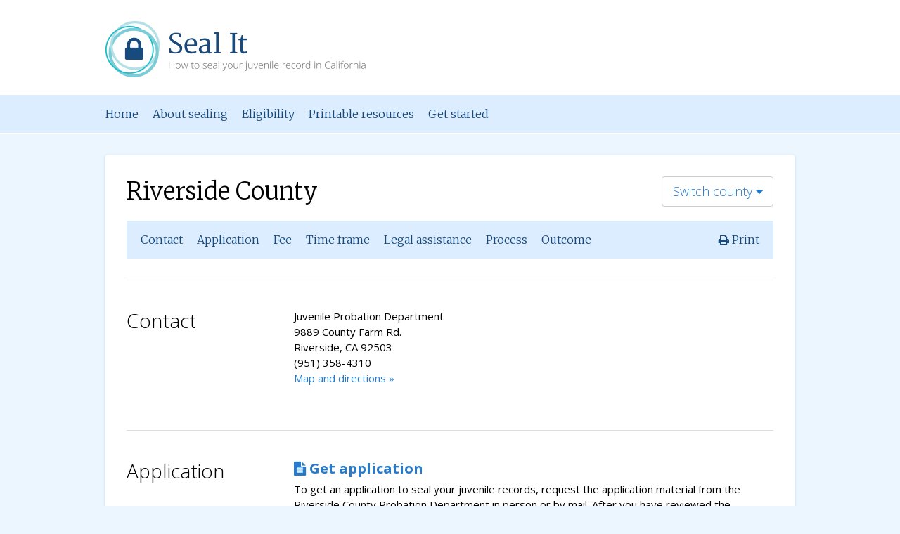

--- FILE ---
content_type: text/html; charset=utf-8
request_url: http://sealitca.org/Riverside
body_size: 20630
content:
<!DOCTYPE html>
<html xmlns="http://www.w3.org/1999/xhtml">
<head><title>
	Riverside County - Seal It - How to seal your juvenile record in California
</title>
    
    <!-- Info -->
    <meta http-equiv="Content-Type" content="text/html; charset=utf-8" /><meta name="HandheldFriendly" content="true" /><meta name="viewport" content="initial-scale=1.0, user-scalable=yes, width=device-width" /><meta name="apple-mobile-web-app-title" content="Seal It" />
    
    <!-- Icons -->
    <link rel="Shortcut Icon" href="/images/favicon.ico" type="image/x-icon" /><link href="/images/apple-touch-icon.png" rel="apple-touch-icon" />
<link href='/styles/master.css?t=1' media='all' rel='stylesheet' type='text/css' />
<link href='/styles/print.css' media='print' rel='stylesheet' type='text/css' />
<script src='/source/jquery-1.7.1.min.js' type='text/javascript'></script>
<script src='/source/jquery-ui.js' type='text/javascript'></script>
<script src='/source/responsive.min.js' type='text/javascript'></script>
<script src='/source/responsive-init.js' type='text/javascript'></script>
<script src='/source/jquery.ga-event-tracker.js' type='text/javascript'></script>
<script src='/source/jquery.stickyscroll.js' type='text/javascript'></script>
<script type='text/javascript'>

	$(function () {
		//handle dropdown toggle
		$('.dropdown-toggle').click(function () {
			var dropdown = $($(this).attr('href')).toggle();
			$('.dropdown .menu').not(dropdown).hide();

			return false;
		});

		//hide dropdowns when clicking anywhere on the page
		$('html').on('click touchstart', function () {
			$('.dropdown .menu').hide();
		});

		var stickyScroll;
		Responsive.onLayoutChange(function (layout) {
			if (layout == Responsive.LayoutType.NARROW) {
				if (stickyScroll) {
					// remove Sticky navigation
					$('#county-nav').stickyScroll('reset');
					stickyScroll = false;
				}
			}
			else { // use sticky scroll for larger layouts
				if (!stickyScroll) {
					// init Sticky navigation
					$('#county-nav').stickyScroll({ container: '#county-nav-wrapper' });
					stickyScroll = true;
				}
			}
		});

		// smooth scroll for sticky nav
		$('#county-nav-content a, a.smooth-scroll').click(function() {
			var destination = $($(this).attr('href')).offset().top;
			$('html:not(:animated),body:not(:animated)').animate({ scrollTop: destination - (stickyScroll ? 75 : 20) }, 500);
		});
	});

</script>
</head>
<body >
<form method="post" action="./Riverside" id="aspnetForm" class="full county">
<div>
<input type="hidden" name="__VIEWSTATE" id="__VIEWSTATE" value="/[base64]" />
</div>

<div>

	<input type="hidden" name="__VIEWSTATEGENERATOR" id="__VIEWSTATEGENERATOR" value="0E6229D5" />
</div>

<div id="wrapper">
    <!-- Header -->
    <div id="header">
        <div id="header-content">
            <div id="logo"><a href="/"><img alt="Seal It: How to seal your juvenile record in California" src="/images/logo.png" /></a></div>
            
            
                <div id="page-tools">
                    <!-- AddThis Button BEGIN -->
                    <div class="addthis_toolbox addthis_default_style addthis_32x32_style">
                        <a class="addthis_button_facebook" title="Share on Facebook"></a>
                        <a class="addthis_button_twitter" title="Share on Twitter"></a>
                        <a class="addthis_button_email" title="Email this page"></a>
                        <a class="addthis_button_compact" title="More sharing options"></a>
                    </div>
                    <script type="text/javascript">
                            var addthisScript = document.createElement("script");
                            addthisScript.setAttribute("src", "//s7.addthis.com/js/300/addthis_widget.js#domready=1")
                            document.body.appendChild(addthisScript)
            
                            var addthis_config = addthis_config || {};
                            addthis_config.pubid = "xa-4f6756384d758cf5";
                            addthis_config.ui_click = true;
                    </script>
                    <!-- AddThis Button END -->
                </div>
            
            
            <div class="clear"></div>
        </div>
    </div>
    <!-- /Header -->
    
    <!-- Navigation -->
    <div id="nav">
        <div id="nav-content">
            <ul>
                <li class=''><a href="/">Home</a></li>
                <li class=''><a href="About.aspx">About sealing</a></li>
                <li class=''><a href="Eligibility.aspx">Eligibility</a></li>
                <li class=''><a href="resources.aspx">Printable resources</a></li>
                <li><a href="/#content">Get started</a></li>
            </ul>
        </div>
    </div>
    <!-- /Navigation -->
    
    
    
    <!-- Content -->
    <div id="content-wrapper">
        <div id="content">
            
            
            <div id="content-primary">
                
    <h1 class="l">Riverside County</h1>
    
    <div class="dropdown r">
        <a class="dropdown-toggle" href="#dropdown-counties">Switch county <i class="fa fa-caret-down"></i></a>

        
                <ul class="menu" id="dropdown-counties">
            
                <li><a href='Alameda'>Alameda County</a></li>
            
                <li><a href='Alpine'>Alpine County</a></li>
            
                <li><a href='Amador'>Amador County</a></li>
            
                <li><a href='Butte'>Butte County</a></li>
            
                <li><a href='Calaveras'>Calaveras County</a></li>
            
                <li><a href='Colusa'>Colusa County</a></li>
            
                <li><a href='Contra-Costa'>Contra Costa County</a></li>
            
                <li><a href='Del-Norte'>Del Norte County</a></li>
            
                <li><a href='El-Dorado'>El Dorado County</a></li>
            
                <li><a href='Fresno'>Fresno County</a></li>
            
                <li><a href='Glenn'>Glenn County</a></li>
            
                <li><a href='Humboldt'>Humboldt County</a></li>
            
                <li><a href='Imperial'>Imperial County</a></li>
            
                <li><a href='Inyo'>Inyo County</a></li>
            
                <li><a href='Kern'>Kern County</a></li>
            
                <li><a href='Kings'>Kings County</a></li>
            
                <li><a href='Lake'>Lake County</a></li>
            
                <li><a href='Lassen'>Lassen County</a></li>
            
                <li><a href='Los-Angeles'>Los Angeles County</a></li>
            
                <li><a href='Madera'>Madera County</a></li>
            
                <li><a href='Marin'>Marin County</a></li>
            
                <li><a href='Mariposa'>Mariposa County</a></li>
            
                <li><a href='Mendocino'>Mendocino County</a></li>
            
                <li><a href='Merced'>Merced County</a></li>
            
                <li><a href='Modoc'>Modoc County</a></li>
            
                <li><a href='Mono'>Mono County</a></li>
            
                <li><a href='Monterey'>Monterey County</a></li>
            
                <li><a href='Napa'>Napa County</a></li>
            
                <li><a href='Nevada'>Nevada County</a></li>
            
                <li><a href='Orange'>Orange County</a></li>
            
                <li><a href='Placer'>Placer County</a></li>
            
                <li><a href='Plumas'>Plumas County</a></li>
            
                <li><a href='Riverside'>Riverside County</a></li>
            
                <li><a href='Sacramento'>Sacramento County</a></li>
            
                <li><a href='San-Benito'>San Benito County</a></li>
            
                <li><a href='San-Bernardino'>San Bernardino County</a></li>
            
                <li><a href='San-Diego'>San Diego County</a></li>
            
                <li><a href='San-Francisco'>San Francisco County</a></li>
            
                <li><a href='San-Joaquin'>San Joaquin County</a></li>
            
                <li><a href='San-Luis-Obispo'>San Luis Obispo County</a></li>
            
                <li><a href='San-Mateo'>San Mateo County</a></li>
            
                <li><a href='Santa-Barbara'>Santa Barbara County</a></li>
            
                <li><a href='Santa-Clara'>Santa Clara County</a></li>
            
                <li><a href='Santa-Cruz'>Santa Cruz County</a></li>
            
                <li><a href='Shasta'>Shasta County</a></li>
            
                <li><a href='Sierra'>Sierra County</a></li>
            
                <li><a href='Siskiyou'>Siskiyou County</a></li>
            
                <li><a href='Solano'>Solano County</a></li>
            
                <li><a href='Sonoma'>Sonoma County</a></li>
            
                <li><a href='Stanislaus'>Stanislaus County</a></li>
            
                <li><a href='Sutter'>Sutter County</a></li>
            
                <li><a href='Tehama'>Tehama County</a></li>
            
                <li><a href='Trinity'>Trinity County</a></li>
            
                <li><a href='Tulare'>Tulare County</a></li>
            
                <li><a href='Tuolumne'>Tuolumne County</a></li>
            
                <li><a href='Ventura'>Ventura County</a></li>
            
                <li><a href='Yolo'>Yolo County</a></li>
            
                <li><a href='Yuba'>Yuba County</a></li>
            
                </ul>
            
    </div>
    
    <div class="clear"></div>
    
    <div id="county-nav-wrapper">
        <div id="county-nav">
            <div class="r"><a href="#" onclick="print();"><i class="fa fa-print"></i> Print</a></div>
            <ul id="county-nav-content">
                <li><a href="#contact">Contact</a></li>
                <li><a href="#application">Application</a></li>
                <li><a href="#fee">Fee</a></li>
                <li><a href="#timeframe">Time frame</a></li>
                <li><a href="#legal">Legal assistance</a></li>
                <li><a href="#process">Process</a></li>
                <li><a href="#outcome">Outcome</a></li>
            </ul>

            <div class="clear"></div>
        </div>
    </div>
    
    <div class="county-section" id="contact">
        <div class="county-primary">
            <h2>Contact</h2>
        </div>
        <div class="county-secondary">
            <p class="c2l">Juvenile Probation Department<br />9889 County Farm Rd.<br />Riverside, CA 92503<br />(951) 358-4310<br /><a href='https://maps.google.com/maps?q=9889+County+Farm+Rd.,Riverside,+CA+92503'>Map and directions &raquo;</a></p>
            <p class="c2r"></p>
        </div>
    </div>
    
    <div class="county-section" id="application">
        <div class="county-primary">
            <h2>Application</h2>
        </div>
        <div class="county-secondary">
            <h3><a href='/documents/riverside.pdf' target='_blank'><span class='value'><i class='fa fa-file-text'></i></span> Get application</a></h3>
                
            
            <p>To get an application to seal your juvenile records, request the application material from the Riverside County Probation Department in person or by mail. After you have reviewed the eligibility requirements for juvenile record sealing, return your completed application either in person or by mail to the Probation Department along with a pay stub if you are working and/or a copy of your high school/college diploma or GED.</p>
        </div>
    </div>
    
    <div class="county-section" id="fee">
        <div class="county-primary">
            <h2>Fee</h2>
        </div>
        <div class="county-secondary">
            <h3>
                $0
                
                <span class="mute">
    				
    			</span>
            </h3>
            
            <p>$0 for those currently under age 26.</p>
            
            
            
        </div>
    </div>
    
    <div class="county-section" id="timeframe">
        <div class="county-primary">
            <h2>Time frame</h2>
        </div>
        <div class="county-secondary">
            <h3>3-6 months</h3>
            
        </div>
    </div>
    
    <div class="county-section" id="legal">
        <div class="county-primary">
            <h2>Legal assistance</h2>
        </div>
        <div class="county-secondary">
            <h3>Unknown</h3>
            
            
            <p><a href="http://www.pjdc.org/community-resources/defender-offices/">Find a public defender &raquo;</a></p>
        </div>
    </div>
    
    <div class="county-section" id="process">
        <div class="county-primary">
			<h2>Process</h2>
        </div>
        <div class="county-secondary">
            <h3>After turning in your application</h3><p>After receiving your application, a probation officer will run an investigation to decide if you are eligible to have your juvenile record sealed. The investigation will be focused on your basic eligibility, a criminal background check, and evidence of rehabilitation. Based on this investigation, the  probation officer will write a report either recommending that your record be sealed, or stating that you are not eligible to have your record sealed and why.</p>
            
            <h3>Court hearing</h3>
            <p>If the probation officer recommends that your record be sealed, the probation officer will send the recommendation to a judge who will decide whether or not your juvenile records may be sealed.  There is no formal hearing, but you will be notified of the decision by mail.</p>
            
            <h3>Tracking your application</h3>
            <p>You can track your application by calling the Probation Department.</p>
            
            
            
            <p><a href="/About.aspx">Learn more about the sealing process &raquo;</a></p>
        </div>
    </div>
    
    <div class="county-section" id="outcome">
        <div class="county-primary">
			<h2>Outcome</h2>
        </div>
        <div class="county-secondary">
            <p>Once a judge reviews your application they will either grant or deny your request to seal your juvenile record. A judge may choose to deny your application for reasons including a lack of rehabilitation, adult charges, and crimes of moral turpitude.</p>
            
            <h3>If your application is granted</h3>
            <p>The Court will send a record sealing order to all of the agencies involved in your case, which includes, but is not limited to, police agencies, probation agencies, and courts. The order will direct the agencies you listed on your application to seal your record, and also direct them to respond to anyone asking about your juvenile record to say, “The applicant has no record.” Once your record is sealed, you may legally say that you do not have a juvenile record. </p>
            <p><p>Sealing a juvenile record does not affect the ability of insurance companies to access your records through the Department of Motor Vehicles (DMV) in Sacramento, nor will it prevent the Federal Government, including branches of the military service, from accessing your sealed records pursuant to Section 781 of the Welfare and Institutions code.</p><p>All juvenile records must be reported even though sealed when applying for a security clearance or employment with a private company that engages in business with the Federal Government.</p></p>
            
            <h3>If your application is denied</h3>
            <p>You will be notified by mail if your application is denied. You may not reapply.</p>
        </div>
    </div>
    
    <div class="clear"></div>

            </div>
            
            <div id="content-secondary">
                
            </div>
            
            <div class="clear"></div>
        
            <div id="subfooter">
                <h6><a href="http://www.cjcj.org"><img alt="Center on Juvenile and Criminal Justice" src="/images/cjcj.png" /></a></h6>
                <p>Seal It is a project from the <a href="http://www.cjcj.org">Center on Juvenile and Criminal Justice</a>, with generous support from the <a href="http://www.zellerbachfamilyfoundation.org">Zellerbach Family Foundation</a>.</p>
                <p>To report an error, contact <a href="mailto:cjcjmedia@cjcj.org">cjcjmedia@cjcj.org</a> or (415) 621-5661 x121.</p>
            </div>
        </div>
    </div>
    <!-- /Content -->
    
    <!-- Footer -->
    <div id="footer">
        <div id="footer-content">
            <div id="credit">Designed by <a href="http://www.webitects.com">Webitects</a></div>
            <div id="copyright">&copy; 2014 Copyright by <a href="http://www.cjcj.org">Center on Juvenile and Criminal Justice</a>. All rights reserved.</div>
        </div>
    </div>
    <!-- /Footer -->
</div>



				<script>
                  (function(i,s,o,g,r,a,m){i['GoogleAnalyticsObject']=r;i[r]=i[r]||function(){
                  (i[r].q=i[r].q||[]).push(arguments)},i[r].l=1*new Date();a=s.createElement(o),
                  m=s.getElementsByTagName(o)[0];a.async=1;a.src=g;m.parentNode.insertBefore(a,m)
                  })(window,document,'script','//www.google-analytics.com/analytics.js','ga');
                
                  ga('create', 'UA-9811405-3', {
                    'cookieDomain': 'sealitca.org',
                    'cookieName': 'gaSealIt',
                    'cookieExpires': 20000
                });
                  ga('require', 'displayfeatures');
                  ga('send', 'pageview');
                
                </script></form>

</body>
</html>

--- FILE ---
content_type: text/css
request_url: http://sealitca.org/styles/master.css?t=1
body_size: 8978
content:
/*---------------------------------------------+
 | Site: Seal Your California Juvenile Records |
 | Part: Master styles                         |
 +---------------------------------------------*/

/* Imports
=====================================================================*/
@import url(//fonts.googleapis.com/css?family=Merriweather:300,300italic,400,400italic,700,700italic|Open+Sans:300,300italic,400,400italic,700,700italic);
@import url(//netdna.bootstrapcdn.com/font-awesome/4.2.0/css/font-awesome.min.css);
@import url(/styles/reset.css);
@import url(/styles/forms.css);


/* Fonts
======================================================================*/
body, input, select, textarea { font-family: "Open Sans", Arial, sans-serif; }
#county-nav, h1, #logo #name, #nav { font-family: Merriweather, Georgia, "Times New Roman", Times, serif; }


/* Basics
======================================================================*/
a { color: #287acb; text-decoration: none; }
a:hover { text-decoration: underline; }
address { font-style: normal; }
blockquote, dl, ol, p, table, ul { margin-bottom: 1.5em; }
body { background: #ebf6ff; height: 100%; font-size: 15px; line-height: 1.5; padding-bottom: 30px; }
cite, em { font-style: italic; }
dt { margin-top: 1.35em; }
dt:first-child { margin: 0; }
fieldset { border: 1px solid #ddd; margin-bottom: 2em; padding: 1em 1.5em; }
h1 { font-size: 34px; font-weight: 300; line-height: 1.27; margin-bottom: 0.6em; }
h2 { font-size: 21px; line-height: 1.23; margin-bottom: 0.71em; }
h2, h3, h4, h5, h6, strong { font-weight: bold; }
h3 { font-size: 17px; line-height: 1.35; }
h4 { text-transform: uppercase; }
hr { background: #ddd; border: 0; clear: both; color: #ddd; height: 1px; margin: 40px 0; }
img { max-width: 100%; }
ol { list-style: decimal; margin-left: 2em; }
ol ol { list-style: lower-alpha; }
select { padding: 0.1em 0.2em; }
sub { font-size: 10px; vertical-align: sub; }
sup { font-size: 10px; vertical-align: super; }
table { border-collapse: collapse; width: 100%; }
table p { margin: 0; }
td, tbody th, tfoot th { border: 1px solid #ddd; border-width: 1px 0; padding: 0.3em 0.5em 0.3em 0; vertical-align: top; }
tfoot td, tfoot th { border-top: 3px double #555; font-weight: bold; }
thead th { border-bottom: 3px double #555; font-size: 1em; font-weight: bold; padding: 0 0.4em 0.25em; vertical-align: bottom; }
ul { list-style: disc; margin-left: 1.5em; }
ul ol li { background: none; padding: 0; }

/* Stock classes */
.flat { list-style: none; margin-left: 0; }
.l { float: left; }
.r { float: right; }


/* Core layout
======================================================================*/
.clear { clear: both; }
#content-wrapper, #footer-content, #header-content, #intro-content, #nav-content { margin: 0 auto; max-width: 980px; }

/* Columns */
.c2l, .c2r { width: 48%; }
.c2l, .c3l, .c3m { float: left; }
.c2r, .c3r { float: right; }
.c3l { margin-right: 3%; }
.c3l, .c3m, .c3r { width: 31%; }
ul.c2l, ul.c2r { list-style: none; margin-left: 0; }
.col4 .col { float: left; margin-right: 1%; width: 24%; }

/* Content */
#content { background: #fff; box-shadow: 0 1px 4px rgba(0, 0, 0, 0.2); padding: 30px; }
#content-primary { float: left; margin-bottom: 20px; width: 60.3%; }
#content-secondary { float: right; margin-bottom: 20px; width: 36.63%; }

    /* Full */
    .full #content-primary { float: none; width: auto; }
    
    /* Home */
    .home #content-primary, .home #content-secondary { width: 48%; }
    .home #nav { margin: 0; }


/* Content
======================================================================*/
/* Actions */
.action {
    -webkit-appearance: none;
    background: #287acb;
    border: 0;
    border-radius: 4px;
    color: #fff;
    cursor: pointer;
    display: inline-block;
    font-size: 22px;
    font-weight: 300;
    padding: 0.5em 2em;
}

.action:hover { box-shadow: 0 0 4px rgba(0, 0, 0, 0.5); text-decoration: none; }

/* Callouts */
div.call-l, img.call-l { clear: left; }
div.call-r, img.call-r { clear: right; }
dt img.call-l { margin-top: 0; }
.call-l { float: left; margin: 3px 1em 0.5em 0; }
.call-r { float: right; margin: 3px 0 0.5em 1em; }
.call, div.call-l, div.call-r { font-size: 0.75em; }
.call img, .call-l img, .call-r img { display: block; }
.call img.icon, .call-l img.icon, .call-r img.icon { display: inline; }
.call, .call-l p, .call-r p { margin-bottom: 0.5em; }
.credit { color: #7f8183; font-size: 0.75em; letter-spacing: 0.01em; margin-bottom: 0.5em; text-align: right; }

/* Counties */
.county-primary { float: left; width: 22.55%; }
.county-secondary { float: right; width: 74.18%; }
.county-section { border-top: 1px solid #ddd; margin-bottom: 40px; overflow: hidden; padding-top: 40px; }
.county-section h2 { font-size: 28px; font-weight: 300; }
.county-section h3 { font-size: 20px; margin-bottom: 0.25em; }

    /* List */
    #counties a { border-radius: 3px; display: inline-block; padding: 0.1em 0.5em; }
    #counties a:hover { text-decoration: none; }
    #counties .current a { background: #dcedff; color: #000; }
    #counties .highlighted a { background: #cef1c0; color: #236a07; }

    /* Navigation */
    #county-nav { background: #dcedff; clear: both; font-size: 16px; font-weight: 300; margin-bottom: 30px; padding: 15px 20px; }
    #county-nav a { color: #174a7c; }
    #county-nav a:hover { color: #000; text-decoration: none; }
    #county-nav .current a { color: #000; font-weight: 900; }
    #county-nav li { display: inline; margin: 0 1em 0 0; padding: 0; }
    #county-nav ul { list-style: none; margin: 0; }
    
    /* Summary */
    #county-summary { border-top: 1px solid #ddd; list-style: none; margin: 0; padding-top: 30px; text-align: center; }
    #county-summary li { float: left; margin: 0 0 30px 0; width: 25%; }
    #county-summary p { margin-bottom: 10px; }
    #county-summary .summary { padding: 0 10px; }
    #county-summary .value { display: block; font-size: 35px; font-weight: 300; line-height: 1.2; }

/* Dropdown */
.dropdown { display: inline-block; position: relative; }
.dropdown > a { display: inline-block; }
.dropdown > a:hover { text-decoration: none; }

.dropdown .menu {
    background: #fff;
    border: 1px solid #ddd;
    border-radius: 4px;
    box-shadow: 0 2px 10px rgba(0, 0, 0, 0.3);
    display: none;
    max-height: 350px;
    overflow-x: hidden;
    overflow-y: auto;
    position: absolute;
    list-style: none;
    left: 0;
    margin: 0;
    text-align: left;
    top: 31px;
    white-space: nowrap;
    z-index: 1000;
}

.dropdown .menu a { display: block; padding: 0.3em 1em; }
.dropdown .menu a:hover { background: #f0f0f0; text-decoration: none; }
.dropdown .menu li { display: block; margin: 0; }
.dropdown-toggle { border: 1px solid #ccc; border-radius: 4px; display: inline-block; font-size: 18px; font-weight: 300; padding: 0.4em 0.8em; position: relative; }

/* Find a county */
#finder-header { margin-bottom: 40px; text-align: center; }
#finder-header h1 { margin-bottom: 0.25em; }

/* Footer */
#credit { float: right; }
#footer { font-size: 12px; padding: 10px 20px; }

    /* Subfooter */
    #subfooter { border-top: 1px solid #ddd; margin-top: 30px; padding-top: 25px; text-align: center; }
    #subfooter h6 { margin-bottom: 0.5em; }
    #subfooter img { display: inline-block; max-width: 286px; }
    #subfooter p { margin: 0; }

/* Header */
#header { background: #fff; overflow: hidden; padding: 30px 20px 20px; }
    
    /* Logo */
    #logo { float: left; max-width: 370px; }
    
    /* Page tools */
    #page-tools { float: right; }

/* Intro */
#intro { background: #1b497b; color: #bed7ef; font-size: 18px; font-weight: 300; padding: 50px 20px 10px; text-align: center; }
#intro a, #intro h1, #intro h2, #intro strong { color: #fff; }
#intro h2 { margin: 0; }

/* Jumps */
.jump { display: none; }

/* Map */
#state-map { border: 1px solid #999; margin-bottom: 20px; height: 620px; }
#state-map img { float: right; max-width: none; padding-bottom: 8px; }
#state-map h5 { clear: both; }

/* Muted text */
.mute { color: #777; font-size: 12px; }

/* Navigation */
#nav { background: #dcedff; border-bottom: 2px solid #fff; clear: both; font-size: 16px; font-weight: 300; margin-bottom: 30px; padding: 15px 20px; }
#nav a { color: #174a7c; }
#nav a:hover { color: #000; text-decoration: none; }
#nav .current a { color: #000; font-weight: 900; }
#nav li { display: inline; margin: 0 1em 0 0; padding: 0; }
#nav ul { list-style: none; margin: 0; }

/* Resources */
.resources dd, .resources dt { padding-left: 175px; }
.resources dt { clear: both; font-size: 24px; font-weight: bold; line-height: 1.2; padding-top: 20px; }
.resources img { float: left; margin: 3px 0 0 -175px; width: 150px; }

--- FILE ---
content_type: text/css
request_url: http://sealitca.org/styles/reset.css
body_size: 1062
content:
/*----------------------------------------------------------+
 | Part: Reset browser default styles                       |
 +----------------------------------------------------------*/

a, abbr, acronym, address, applet, big, blockquote, body, caption, cite, code, 
dd, del, dfn, div, dl, dt, em, fieldset, font, form, h1, h2, h3, h4, h5, h6, 
html, iframe, img, ins, kbd, label, legend, li, object, ol, p, pre, q, s, samp, 
small, span, strike, strong, sub, sup, table, tbody, td tfoot, th, thead, tr, 
tt, ul, var {
	border: 0;
	font-family: inherit;
	font-size: 100%;
	font-style: inherit;
	font-weight: inherit;
	margin: 0;
	outline: 0;
	padding: 0;
	vertical-align: baseline;
}

:focus { outline: 0; }
blockquote, q { quotes: "" ""; }
blockquote:before, blockquote:after, q:before, q:after { content: ""; }
body { background: #fff; line-height: 1; color: #000; }
caption, th, td { text-align: left; font-weight: normal; }
ol, ul { list-style: none; }
table { border-collapse: separate; border-spacing: 0; }

--- FILE ---
content_type: text/css
request_url: http://sealitca.org/styles/forms.css
body_size: 6836
content:
/*-------------------+
 | Part: Form styles |
 +-------------------*/


/* Global
======================================================================*/
fieldset { border: 1px solid #ddd; margin-bottom: 2em; padding: 1em 1.5em; }
input, select, textarea { font-size: 1em; }
input:focus, select:focus, textarea:focus { outline: 2px solid #0192ff; outline-offset: -1px; outline-radius: 3px; }
legend { background: #fff; font-size: 1.1em; margin: 0 0 0 -0.5em; padding: 0.1em 0.75em 0.1em; }
legend em { color: #777; font-size: 0.7em; font-style: normal; font-weight: normal; margin-left: 0.3em; }
textarea { height: 5em; }

/* Specifics
======================================================================*/
/* Buttons */
.btn { overflow: visible; font-size: 0.9em; margin-right: 0.5em; padding: 0.2em 0.7em 0.3em; vertical-align: middle; }
.btns { margin: 1.5em 0 1.5em 20%; }

/* Character counters */
.charcount { color: #777; float: right; font-weight: normal; margin-right: 0.5em; }
.charcount .over { color: #f00; font-weight: bold; }

/* Checklists */
.checklist { border: 1px solid #ccc; max-height: 20em; line-height: 1.4;    margin: 0 0 1em 0; overflow: auto; }
.checklist input { margin-bottom: 1px; }
.checklist label { display: block; padding: 0.1em 0 0.1em 25px; height: 1%; text-indent: -25px; }
.checklist li { background: none; display: block; float: none; margin: 0; padding: 0; white-space: normal; width: 100%; }
.checklist li p { margin: 0; padding: 1em 0 0; }
.checklist li ul { margin: 0 0 0 2em; }
.checklist .mute { font-size: 1em; white-space: nowrap; }
.checklist p { font-weight: bold; margin-bottom: 0.25em; }
.checklist .selected { background: #ffa; }
.checklist ul { margin-bottom: 1em; }

/* Datepicker */
.ui-datepicker-trigger { background: none; border: 0; cursor: pointer; padding: 0; }

/* Fields */
.field { margin-bottom: 1em; position: relative; }
.field p { margin-bottom: 0.25em; }
.form { clear: both; height: 1%; }
.form dt { clear: both; font-weight: normal; margin: 0; }
.form dd.field { float: right; width: 65%; }
.form dt .label { float: left; text-align: right; width: 32%; }

    /* Multiple fields on a single line */
    .form .field-single-line { width: 47%; }
    .form .field-single-line p { float: left; margin: 0 1% 0 0; }
    .form .field-single-line .txt { width: 90%; }
    
        /* Location fields */
        .form .field-single-line .field-loc-city { width: 49%; }
        .form .field-single-line .field-loc-state { width: 14%; }
        .form .field-single-line .field-loc-state .txt { width: 68%; }
        .form .field-single-line .field-loc-postal { float: right; margin-right: 0; width: 33%; }
        
        /* Name fields */
            /* Full name */
            .form .fields-name-full .field-name-first { width: 42%; }
            .form .fields-name-full .field-name-last { margin-right: 0; width: 42%; }
            .form .fields-name-full .field-name-middle { margin-right: 4%; width: 10%; }
            
            /* Short name */
            .form .fields-name-short .field-name-first { width: 49%; }
            .form .fields-name-short .field-name-last { margin-right: 0; width: 50%; }
            
            /* With suffix */
            .form .fields-name-long .field-name-first { margin-right: 3%; width: 26%; }
            .form .fields-name-long .field-name-last { width: 42%; }
            .form .fields-name-long .field-name-middle { margin-right: 4%; width: 10%; }
            .form .fields-name-long .field-name-suffix { margin-right: 0; width: 13%; }
        
        /* Phone */
        .form .field-single-line .field-phone-number { width: 73%; }
        .form .field-single-line .field-phone-number .txt { width: 94%; }
        .form .field-single-line .field-phone-ext { width: 20%; }
        .form .field-single-line .field-phone-x { margin-right: 2%; padding-top: 0.5em; }
    
/* Google results */
.google-results a { margin-left: 0.25em; }
.google-results h2 { font-size: 1em; }
.google-results ul { list-style: none; margin: 0; }

/* Help text */
.field-help { color: #666; font-size: 0.8em; font-weight: normal; }

/* Notifications */
.flash { margin-bottom: 2em; }
.flash h2 { font-size: 1.3em; margin-bottom: 0.5em; }
.flash p { list-style: none; margin: 0; }

    /* Confirmation */
    .flash .confirm { background: #e8f8d1 url(/images/check.png) no-repeat 1em 1em; border: 2px solid #c8e999; padding: 1.5em 1.5em 1.5em 3.5em; }
    
    /* Errors */
    .error { background: url(/images/exclamation.png) no-repeat 0 0.25em; color: #f00; padding: 3px 0 3px 20px; }
    
    #errorExplanation, .flash .error {
        background: #ffc url(/images/error.gif) no-repeat 1em 1.1em;
        border: 2px solid #ea3c20;
        color: #f00;
        padding: 1.5em 1.5em 1.5em 3.5em;
    }
    
    .field-with-errors { color: #f00; }
    .field-with-errors .txt, .field-with-errors .txt-med { border: 2px solid #f00; }
    .label .field-with-errors { display: inline; }
    
    /* Notices */
    .flash .notice { background: #e0f0ff url(/images/notice.png) no-repeat 1em 1em; border: 2px solid #a1d0fb; padding: 1.5em 1.5em 1.5em 3.5em; }
    
    /* Warnings */
    .flash .warn { background: #fef5c6 url(/images/warning.png) no-repeat 1em 1em; border: 2px solid #ffcd36; padding: 1.5em 1.5em 1.5em 3.5em; }

/* Options */
.options-h, .options-v { list-style: none; margin: 0; }
.options-h img { border-bottom: 3px solid #fff; padding: 5px; vertical-align: middle; }
.options-h li, .options-v li { background: none; margin-bottom: 0.3em; padding: 0; }
.options-h li { display: inline; margin-right: 0.7em; white-space: nowrap; }
.options-v li { padding-left: 25px; text-indent: -25px; }

/* Placeholder */
.placeholder { color: #999; font-style: italic; }
input::-moz-placeholder, textarea::-moz-placeholder { color: #999; font-style: italic; }
input:-ms-input-placeholder, textarea:-ms-input-placeholder { color: #999; font-style: italic; }
input::-webkit-input-placeholder, textarea::-webkit-input-placeholder { color: #999; font-style: italic; }

/* Required text */
.req { color: #f00; }

/* Search */
#search { margin: 0.7em 0; padding-right: 3.5em; }
#search .action { float: right; font-size: 18px; margin-right: -3em; padding: 0.4em 0; text-align: center; width: 3em; }
#search .txt { margin: 0; padding: 0.4em; width: 90%; }

/* Text boxes */
.txt, .txt-date, .txt-med, .txt-num {
    border: 1px solid #ccc;
    border-radius: 4px;
    box-shadow: inset 0 1px 1px #ddd;
    margin-right: 0.5em;
    padding: 0.3em;
    vertical-align: middle;
}

.txt { width: 95%; }
.txt-date { width: 7em; }
.txt-med { width: 47%; }
.txt-num { width: 4em; }

--- FILE ---
content_type: text/css
request_url: http://sealitca.org/styles/print.css
body_size: 945
content:
/*---------------------------------------------+
 | Site: Seal Your California Juvenile Records |
 | Part: Print styles                          |
 +---------------------------------------------*/

/* Hide
=====================================================================*/
#county-nav, .dropdown, #nav, #page-tools { display: none; }


/* Reset
======================================================================*/
body,
#content,
#content-wrapper,
.county-primary,
.county-secondary,
#heaader,
#header-content {
    background: none;
    box-shadow: none;
    float: none;
    margin: 0;
    max-width: none;
    padding: 0;
    width: auto;
}


/* Content
======================================================================*/
.county-section a { color: #000; }
.county-section a:after { content: " [" attr(href) "] "; font-size: 15px; font-style: italic; font-weight: normal; }

--- FILE ---
content_type: text/plain
request_url: https://www.google-analytics.com/j/collect?v=1&_v=j102&a=278118362&t=pageview&_s=1&dl=http%3A%2F%2Fsealitca.org%2FRiverside&ul=en-us%40posix&dt=Riverside%20County%20-%20Seal%20It%20-%20How%20to%20seal%20your%20juvenile%20record%20in%20California&sr=1280x720&vp=1280x720&_u=IGBAgAABAAAAACAAs~&jid=2060392166&gjid=1782146740&cid=967168386.1769700193&tid=UA-9811405-3&_gid=1144806565.1769700193&_slc=1&z=1977343977
body_size: -284
content:
2,cG-PPRRJF8GXK

--- FILE ---
content_type: application/javascript
request_url: http://sealitca.org/source/responsive-init.js
body_size: 2483
content:
(function ($) {

	//this script relies on responsive.js
	var _Responsive = Responsive ||
			// ensure no js errors if not included
			{ init: function () { alert('Method not implemented; please include responsive.js script in page head!'); } },


	//flags
		_menu_created,
		_menu_open,


	//method to create the custom sidebar menu for smaller window sizes
		_createMenu = function () {
			if ($("#nav").size() == 0) return;

			var nav = $("#nav-content ul").html();
			var pageTools = $("#page-tools").html();
			
			$("#header").prepend("<a id='nav-toggle' href='#'><i class='fa fa-bars'></i> Menu</a>");
			$("#wrapper").after("<div id='menu'><ul>" + nav + "</ul>" + pageTools + "</div>");
			$("#menu").height($(window).height());
			$("#nav, #page-tools").hide();

			$("#nav-toggle").click(function (event) {
				$("#menu").show().animate({ right: "0" }, 150);
				$("#wrapper").css({ position: "fixed", top: "auto", width: $("#wrapper").width() }).animate({ right: "250px" }, 150);
				_menu_open = true;
				event.stopPropagation();
				return false;
			});

			$("html").on("click touchstart", function (e) {
				if (_menu_open && $("#menu").has(e.target).length === 0) {
					$("#menu").animate({ right: "-400px" }, 150, function () {
						$(this).hide();
					});
					$("#wrapper").animate({ right: 0 }, 150, function () {
						$(this).css({ position: "static", top: "auto", width: "auto" });
					});
					_menu_open = false;
					e.stopPropagation();
					return false;
				}
			});
		},

	//method to remove the custom sidebar menu
		_removeMenu = function () {
			//move search box parent back to original position
			$("#menu, #nav-toggle").remove();
			$("#nav, #page-tools").show();
			$("#wrapper").css({ position: "static", top: "auto", width: "auto" });
		};


	// initialize responsive layouts
	_Responsive.init({
		layouts: {
		    MEDIUM: { maxWidth: 800 },
		    NARROW: { maxWidth: 420 }
		},
		//listen for responsive layout change; will also be fired once on page load
		onLayoutChange: function (layout) {
			if (layout == _Responsive.LayoutType.NARROW) {
				if (!_menu_created) _createMenu();
				_menu_created = true;
			} else if (layout == _Responsive.LayoutType.MEDIUM) {
				if (!_menu_created) _createMenu();
				_menu_created = true;
			} else {
				if (_menu_created) _removeMenu();
				_menu_created = false;
			}
		}
	});

})(jQuery);


--- FILE ---
content_type: application/javascript
request_url: http://sealitca.org/source/jquery.ga-event-tracker.js
body_size: 1577
content:
/*-------------------------------------------------------+
 | Utilizes event tracking in Google Analytics to track  |
 | clicks on outbound, document, email, and image links. |
 |                                                       |
 | Requires jQuery                                       |
 +-------------------------------------------------------*/

var GaEventTracker = (function ($) {

	var _trackEvent = function (category, label, action) {
			//apply "Click" as default action
			action = action || "Click";

			if (typeof (ga) != 'undefined')
				ga('send', {
					'hitType': 'event',
					'eventCategory': category,
					'eventAction': action,
					'eventLabel': label
				});

				if (/webitects\.com/.test(window.location.host) && typeof console != 'undefined')
					console.log('tracking GA event: action=' + action + ', category=' + category + ', label=' + label);
		};

	//on page load
	$(function () {
		$("a").on("click", function () {
			var href = $(this).attr("href");

			if (href.match(/^http/i) && !href.match(document.domain))
				_trackEvent("Outgoing", href);

			if (href.match(/\.(avi|css|doc|docx|exe|gif|js|jpg|mov|mp3|pdf|png|ppt|pptx|rar|txt|vsd|vxd|wma|wmv|xls|xlsx|zip)$/i))
				_trackEvent("Downloads", href);

			if (href.match(/^mailto:/i))
				_trackEvent("Emails", href);
		});
	});

	// return public/global definition of GaEventTracker
	return {
		trackClickEvent: function (category, label, action) {
			_trackEvent(category, label, action);
		}
	};
})(jQuery);
